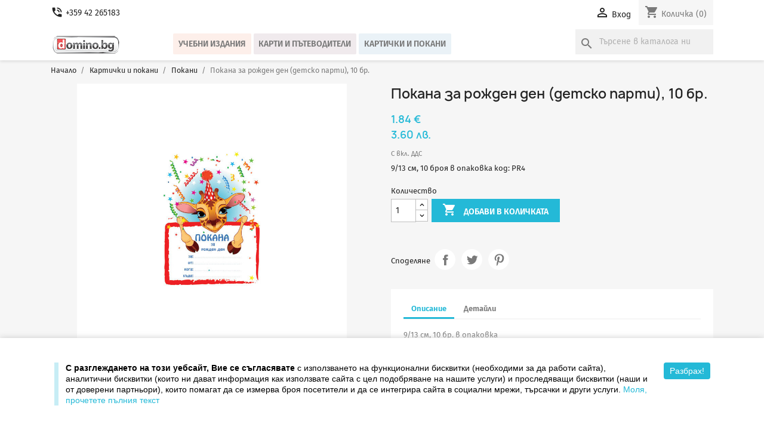

--- FILE ---
content_type: text/html; charset=utf-8
request_url: https://www.domino.bg/bg/pokani/303-pokana-za-rozhden-den-detsko-parti-10-br.html
body_size: 13098
content:
<!doctype html>
<html lang="bg-BG">

  <head>
    
      
  <meta charset="utf-8">


  <meta http-equiv="x-ua-compatible" content="ie=edge">



  <title>Покана за рожден ден (детско парти), 10 бр.</title>
  
    
  
  <meta name="description" content="9/13 см, 10 броя в опаковка
код: PR4">
  <meta name="keywords" content="">
        <link rel="canonical" href="https://www.domino.bg/bg/pokani/303-pokana-za-rozhden-den-detsko-parti-10-br.html">
    
          <link rel="alternate" href="https://www.domino.bg/en/pokani/303-pokana-za-rozhden-den-detsko-parti-10-br.html" hreflang="en-us">
          <link rel="alternate" href="https://www.domino.bg/bg/pokani/303-pokana-za-rozhden-den-detsko-parti-10-br.html" hreflang="bg-bg">
      
  
  
    <script type="application/ld+json">
  {
    "@context": "https://schema.org",
    "@type": "Organization",
    "name" : "Издателство ДОМИНО",
    "url" : "https://www.domino.bg/bg/",
          "logo": {
        "@type": "ImageObject",
        "url":"https://www.domino.bg/img/shopdominobg-logo-1603808558.jpg"
      }
      }
</script>

<script type="application/ld+json">
  {
    "@context": "https://schema.org",
    "@type": "WebPage",
    "isPartOf": {
      "@type": "WebSite",
      "url":  "https://www.domino.bg/bg/",
      "name": "Издателство ДОМИНО"
    },
    "name": "Покана за рожден ден (детско парти), 10 бр.",
    "url":  "https://www.domino.bg/bg/pokani/303-pokana-za-rozhden-den-detsko-parti-10-br.html"
  }
</script>


  <script type="application/ld+json">
    {
      "@context": "https://schema.org",
      "@type": "BreadcrumbList",
      "itemListElement": [
                  {
            "@type": "ListItem",
            "position": 1,
            "name": "Начало",
            "item": "https://www.domino.bg/bg/"
          },                  {
            "@type": "ListItem",
            "position": 2,
            "name": "Картички и покани",
            "item": "https://www.domino.bg/bg/26-kartichki-i-pokani"
          },                  {
            "@type": "ListItem",
            "position": 3,
            "name": "Покани",
            "item": "https://www.domino.bg/bg/28-pokani"
          },                  {
            "@type": "ListItem",
            "position": 4,
            "name": "Покана за рожден ден (детско парти), 10 бр.",
            "item": "https://www.domino.bg/bg/pokani/303-pokana-za-rozhden-den-detsko-parti-10-br.html"
          }              ]
    }
  </script>
  
  
  
      <script type="application/ld+json">
  {
    "@context": "https://schema.org/",
    "@type": "Product",
    "name": "Покана за рожден ден (детско парти), 10 бр.",
    "description": "9/13 см, 10 броя в опаковка код: PR4",
    "category": "Покани",
    "image" :"https://www.domino.bg/307-home_default/pokana-za-rozhden-den-detsko-parti-10-br.jpg",    "sku": "073800-PR04",
    "mpn": "073800-PR04"
        ,
    "brand": {
      "@type": "Brand",
      "name": "Домино"
    }
            ,
    "weight": {
        "@context": "https://schema.org",
        "@type": "QuantitativeValue",
        "value": "0.020000",
        "unitCode": "kg"
    }
        ,
    "offers": {
      "@type": "Offer",
      "priceCurrency": "EUR",
      "name": "Покана за рожден ден (детско парти), 10 бр.",
      "price": "1.84",
      "url": "https://www.domino.bg/bg/pokani/303-pokana-za-rozhden-den-detsko-parti-10-br.html",
      "priceValidUntil": "2026-02-05",
              "image": ["https://www.domino.bg/307-large_default/pokana-za-rozhden-den-detsko-parti-10-br.jpg"],
            "sku": "073800-PR04",
      "mpn": "073800-PR04",
                        "availability": "https://schema.org/PreOrder",
      "seller": {
        "@type": "Organization",
        "name": "Издателство ДОМИНО"
      }
    }
      }
</script>

  
  
    
  

  
    <meta property="og:title" content="Покана за рожден ден (детско парти), 10 бр." />
    <meta property="og:description" content="9/13 см, 10 броя в опаковка
код: PR4" />
    <meta property="og:url" content="https://www.domino.bg/bg/pokani/303-pokana-za-rozhden-den-detsko-parti-10-br.html" />
    <meta property="og:site_name" content="Издателство ДОМИНО" />
        



  <meta name="viewport" content="width=device-width, initial-scale=1">



  <link rel="icon" type="image/vnd.microsoft.icon" href="https://www.domino.bg/img/favicon.ico?1603808572">
  <link rel="shortcut icon" type="image/x-icon" href="https://www.domino.bg/img/favicon.ico?1603808572">



  <meta name="facebook-domain-verification" content="c6un4jhd0gbdczxhdftu7uz06dsmas" />



    <link rel="stylesheet" href="https://www.domino.bg/themes/classic_domino_v2/assets/cache/theme-8f3b0a696.css" type="text/css" media="all">




  

  <script type="text/javascript">
        var prestashop = {"cart":{"products":[],"totals":{"total":{"type":"total","label":"\u041e\u0431\u0449\u043e","amount":0,"value":"0.00\u00a0\u20ac"},"total_including_tax":{"type":"total","label":"\u041e\u0431\u0449\u043e (\u0441 \u0414\u0414\u0421)","amount":0,"value":"0.00\u00a0\u20ac"},"total_excluding_tax":{"type":"total","label":"\u041e\u0431\u0449\u043e (\u0431\u0435\u0437 \u0414\u0414\u0421)","amount":0,"value":"0.00\u00a0\u20ac"}},"subtotals":{"products":{"type":"products","label":"\u041c\u0435\u0436\u0434\u0438\u043d\u043d\u0430 \u0441\u0443\u043c\u0430","amount":0,"value":"0.00\u00a0\u20ac"},"discounts":null,"shipping":{"type":"shipping","label":"\u0414\u043e\u0441\u0442\u0430\u0432\u043a\u0430","amount":0,"value":""},"tax":null},"products_count":0,"summary_string":"0 \u0430\u0440\u0442\u0438\u043a\u0443\u043b\u0430","vouchers":{"allowed":1,"added":[]},"discounts":[],"minimalPurchase":0,"minimalPurchaseRequired":""},"currency":{"id":2,"name":"\u0415\u0432\u0440\u043e","iso_code":"EUR","iso_code_num":"978","sign":"\u20ac"},"customer":{"lastname":null,"firstname":null,"email":null,"birthday":null,"newsletter":null,"newsletter_date_add":null,"optin":null,"website":null,"company":null,"siret":null,"ape":null,"is_logged":false,"gender":{"type":null,"name":null},"addresses":[]},"language":{"name":"\u0431\u044a\u043b\u0433\u0430\u0440\u0441\u043a\u0438 (Bulgarian)","iso_code":"bg","locale":"bg-BG","language_code":"bg-bg","is_rtl":"0","date_format_lite":"d.m.Y","date_format_full":"d.m.Y H:i:s","id":2},"page":{"title":"","canonical":"https:\/\/www.domino.bg\/bg\/pokani\/303-pokana-za-rozhden-den-detsko-parti-10-br.html","meta":{"title":"\u041f\u043e\u043a\u0430\u043d\u0430 \u0437\u0430 \u0440\u043e\u0436\u0434\u0435\u043d \u0434\u0435\u043d (\u0434\u0435\u0442\u0441\u043a\u043e \u043f\u0430\u0440\u0442\u0438), 10 \u0431\u0440.","description":"9\/13 \u0441\u043c, 10 \u0431\u0440\u043e\u044f \u0432 \u043e\u043f\u0430\u043a\u043e\u0432\u043a\u0430\n\u043a\u043e\u0434: PR4","keywords":"","robots":"index"},"page_name":"product","body_classes":{"lang-bg":true,"lang-rtl":false,"country-BG":true,"currency-EUR":true,"layout-full-width":true,"page-product":true,"tax-display-enabled":true,"product-id-303":true,"product-\u041f\u043e\u043a\u0430\u043d\u0430 \u0437\u0430 \u0440\u043e\u0436\u0434\u0435\u043d \u0434\u0435\u043d (\u0434\u0435\u0442\u0441\u043a\u043e \u043f\u0430\u0440\u0442\u0438), 10 \u0431\u0440.":true,"product-id-category-28":true,"product-id-manufacturer-3":true,"product-id-supplier-0":true,"product-available-for-order":true},"admin_notifications":[]},"shop":{"name":"\u0418\u0437\u0434\u0430\u0442\u0435\u043b\u0441\u0442\u0432\u043e \u0414\u041e\u041c\u0418\u041d\u041e","logo":"https:\/\/www.domino.bg\/img\/shopdominobg-logo-1603808558.jpg","stores_icon":"https:\/\/www.domino.bg\/img\/logo_stores.png","favicon":"https:\/\/www.domino.bg\/img\/favicon.ico"},"urls":{"base_url":"https:\/\/www.domino.bg\/","current_url":"https:\/\/www.domino.bg\/bg\/pokani\/303-pokana-za-rozhden-den-detsko-parti-10-br.html","shop_domain_url":"https:\/\/www.domino.bg","img_ps_url":"https:\/\/www.domino.bg\/img\/","img_cat_url":"https:\/\/www.domino.bg\/img\/c\/","img_lang_url":"https:\/\/www.domino.bg\/img\/l\/","img_prod_url":"https:\/\/www.domino.bg\/img\/p\/","img_manu_url":"https:\/\/www.domino.bg\/img\/m\/","img_sup_url":"https:\/\/www.domino.bg\/img\/su\/","img_ship_url":"https:\/\/www.domino.bg\/img\/s\/","img_store_url":"https:\/\/www.domino.bg\/img\/st\/","img_col_url":"https:\/\/www.domino.bg\/img\/co\/","img_url":"https:\/\/www.domino.bg\/themes\/classic_domino_v2\/assets\/img\/","css_url":"https:\/\/www.domino.bg\/themes\/classic_domino_v2\/assets\/css\/","js_url":"https:\/\/www.domino.bg\/themes\/classic_domino_v2\/assets\/js\/","pic_url":"https:\/\/www.domino.bg\/upload\/","pages":{"address":"https:\/\/www.domino.bg\/bg\/\u0430\u0434\u0440\u0435\u0441","addresses":"https:\/\/www.domino.bg\/bg\/\u0430\u0434\u0440\u0435\u0441\u0438","authentication":"https:\/\/www.domino.bg\/bg\/\u0432\u0445\u043e\u0434","cart":"https:\/\/www.domino.bg\/bg\/\u043a\u043e\u043b\u0438\u0447\u043a\u0430","category":"https:\/\/www.domino.bg\/bg\/index.php?controller=category","cms":"https:\/\/www.domino.bg\/bg\/index.php?controller=cms","contact":"https:\/\/www.domino.bg\/bg\/\u0437\u0430-\u043a\u043e\u043d\u0442\u0430\u043a\u0442\u0438","discount":"https:\/\/www.domino.bg\/bg\/\u043e\u0442\u0441\u0442\u044a\u043f\u043a\u0430","guest_tracking":"https:\/\/www.domino.bg\/bg\/\u043f\u0440\u043e\u0441\u043b\u0435\u0434\u044f\u0432\u0430\u043d\u0435-\u043e\u0442-\u0433\u043e\u0441\u0442","history":"https:\/\/www.domino.bg\/bg\/\u0438\u0441\u0442\u043e\u0440\u0438\u044f-\u043d\u0430-\u043f\u043e\u0440\u044a\u0447\u043a\u0438\u0442\u0435","identity":"https:\/\/www.domino.bg\/bg\/\u0438\u0434\u0435\u043d\u0442\u0438\u0447\u043d\u043e\u0441\u0442","index":"https:\/\/www.domino.bg\/bg\/","my_account":"https:\/\/www.domino.bg\/bg\/\u043c\u043e\u044f\u0442-\u043f\u0440\u043e\u0444\u0438\u043b","order_confirmation":"https:\/\/www.domino.bg\/bg\/\u043f\u043e\u0442\u0432\u044a\u0440\u0436\u0434\u0435\u043d\u0438\u0435-\u043d\u0430-\u043f\u043e\u0440\u044a\u0447\u043a\u0430\u0442\u0430","order_detail":"https:\/\/www.domino.bg\/bg\/index.php?controller=order-detail","order_follow":"https:\/\/www.domino.bg\/bg\/\u043f\u0440\u043e\u0441\u043b\u0435\u0434\u044f\u0432\u0430\u043d\u0435-\u043d\u0430-\u043f\u043e\u0440\u044a\u0447\u043a\u0430","order":"https:\/\/www.domino.bg\/bg\/\u043f\u043e\u0440\u044a\u0447\u043a\u0430","order_return":"https:\/\/www.domino.bg\/bg\/index.php?controller=order-return","order_slip":"https:\/\/www.domino.bg\/bg\/\u043a\u0440\u0435\u0434\u0438\u0442\u043d\u043e-\u0438\u0437\u0432\u0435\u0441\u0442\u0438\u0435","pagenotfound":"https:\/\/www.domino.bg\/bg\/\u0441\u0442\u0440\u0430\u043d\u0438\u0446\u0430\u0442\u0430-\u043d\u0435-\u0435-\u043d\u0430\u043c\u0435\u0440\u0435\u043d\u0430","password":"https:\/\/www.domino.bg\/bg\/\u0432\u044a\u0437\u0441\u0442\u0430\u043d\u043e\u0432\u044f\u0432\u0430\u043d\u0435-\u043d\u0430-\u043f\u0430\u0440\u043e\u043b\u0430","pdf_invoice":"https:\/\/www.domino.bg\/bg\/index.php?controller=pdf-invoice","pdf_order_return":"https:\/\/www.domino.bg\/bg\/index.php?controller=pdf-order-return","pdf_order_slip":"https:\/\/www.domino.bg\/bg\/index.php?controller=pdf-order-slip","prices_drop":"https:\/\/www.domino.bg\/bg\/\u043d\u0430\u043c\u0430\u043b\u0435\u043d\u0438","product":"https:\/\/www.domino.bg\/bg\/index.php?controller=product","search":"https:\/\/www.domino.bg\/bg\/\u0442\u044a\u0440\u0441\u0435\u043d\u0435","sitemap":"https:\/\/www.domino.bg\/bg\/\u043a\u0430\u0440\u0442\u0430 \u043d\u0430 \u0441\u0430\u0439\u0442\u0430","stores":"https:\/\/www.domino.bg\/bg\/\u043e\u0444\u0438\u0441\u0438","supplier":"https:\/\/www.domino.bg\/bg\/\u0441\u043d\u0430\u0431\u0434\u0438\u0442\u0435\u043b","register":"https:\/\/www.domino.bg\/bg\/\u0432\u0445\u043e\u0434?create_account=1","order_login":"https:\/\/www.domino.bg\/bg\/\u043f\u043e\u0440\u044a\u0447\u043a\u0430?login=1"},"alternative_langs":{"en-us":"https:\/\/www.domino.bg\/en\/pokani\/303-pokana-za-rozhden-den-detsko-parti-10-br.html","bg-bg":"https:\/\/www.domino.bg\/bg\/pokani\/303-pokana-za-rozhden-den-detsko-parti-10-br.html"},"theme_assets":"\/themes\/classic_domino_v2\/assets\/","actions":{"logout":"https:\/\/www.domino.bg\/bg\/?mylogout="},"no_picture_image":{"bySize":{"small_default":{"url":"https:\/\/www.domino.bg\/img\/p\/bg-default-small_default.jpg","width":98,"height":98},"cart_default":{"url":"https:\/\/www.domino.bg\/img\/p\/bg-default-cart_default.jpg","width":125,"height":125},"home_default":{"url":"https:\/\/www.domino.bg\/img\/p\/bg-default-home_default.jpg","width":250,"height":250},"home4_default":{"url":"https:\/\/www.domino.bg\/img\/p\/bg-default-home4_default.jpg","width":270,"height":290},"medium_default":{"url":"https:\/\/www.domino.bg\/img\/p\/bg-default-medium_default.jpg","width":425,"height":425},"hotdeal_default":{"url":"https:\/\/www.domino.bg\/img\/p\/bg-default-hotdeal_default.jpg","width":460,"height":494},"large_default":{"url":"https:\/\/www.domino.bg\/img\/p\/bg-default-large_default.jpg","width":800,"height":800}},"small":{"url":"https:\/\/www.domino.bg\/img\/p\/bg-default-small_default.jpg","width":98,"height":98},"medium":{"url":"https:\/\/www.domino.bg\/img\/p\/bg-default-home4_default.jpg","width":270,"height":290},"large":{"url":"https:\/\/www.domino.bg\/img\/p\/bg-default-large_default.jpg","width":800,"height":800},"legend":""}},"configuration":{"display_taxes_label":true,"display_prices_tax_incl":true,"is_catalog":false,"show_prices":true,"opt_in":{"partner":false},"quantity_discount":{"type":"discount","label":"\u041e\u0442\u0441\u0442\u044a\u043f\u043a\u0430"},"voucher_enabled":1,"return_enabled":1},"field_required":[],"breadcrumb":{"links":[{"title":"\u041d\u0430\u0447\u0430\u043b\u043e","url":"https:\/\/www.domino.bg\/bg\/"},{"title":"\u041a\u0430\u0440\u0442\u0438\u0447\u043a\u0438 \u0438 \u043f\u043e\u043a\u0430\u043d\u0438","url":"https:\/\/www.domino.bg\/bg\/26-kartichki-i-pokani"},{"title":"\u041f\u043e\u043a\u0430\u043d\u0438","url":"https:\/\/www.domino.bg\/bg\/28-pokani"},{"title":"\u041f\u043e\u043a\u0430\u043d\u0430 \u0437\u0430 \u0440\u043e\u0436\u0434\u0435\u043d \u0434\u0435\u043d (\u0434\u0435\u0442\u0441\u043a\u043e \u043f\u0430\u0440\u0442\u0438), 10 \u0431\u0440.","url":"https:\/\/www.domino.bg\/bg\/pokani\/303-pokana-za-rozhden-den-detsko-parti-10-br.html"}],"count":4},"link":{"protocol_link":"https:\/\/","protocol_content":"https:\/\/"},"time":1769023429,"static_token":"4d6bfc1551282222d770ceb1097bdfce","token":"ce37fe7509ac38c0128a575ebafbc7d0","debug":false};
        var prestashopFacebookAjaxController = "https:\/\/www.domino.bg\/bg\/module\/ps_facebook\/Ajax";
        var psr_icon_color = false;
      </script>



  <script async src="https://www.googletagmanager.com/gtag/js?id=G-N6RN54LX20"></script>
<script>
  window.dataLayer = window.dataLayer || [];
  function gtag(){dataLayer.push(arguments);}
  gtag('js', new Date());
  gtag(
    'config',
    'G-N6RN54LX20',
    {
      'debug_mode':false
      , 'anonymize_ip': true                }
  );
</script>

<!-- Facebook Pixel Code -->

<script>
    !function(f,b,e,v,n,t,s)
    {if(f.fbq)return;n=f.fbq=function(){n.callMethod? n.callMethod.apply(n,arguments):n.queue.push(arguments)};
    if(!f._fbq)f._fbq=n;n.push=n;n.loaded=!0;n.version='2.0';n.agent='plprestashop-download'; // n.agent to keep because of partnership
    n.queue=[];t=b.createElement(e);t.async=!0;
    t.src=v;s=b.getElementsByTagName(e)[0];
    s.parentNode.insertBefore(t,s)}(window, document,'script', 'https://connect.facebook.net/en_US/fbevents.js');

    // Allow third-party modules to disable Pixel
    fbq('consent', !!window.doNotConsentToPixel ? 'revoke' : 'grant');

            fbq('init', '1337557133842801', {"ct":null,"country":null,"zp":null,"ph":null,"gender":null,"fn":null,"ln":null,"em":null,"bd":null,"st":null});
        
    fbq('track', 'PageView');
</script>

<noscript>
    <img height="1" width="1" style="display:none" src="https://www.facebook.com/tr?id=1337557133842801&ev=PageView&noscript=1"/>
</noscript>

<!-- End Facebook Pixel Code -->

<!-- Set Facebook Pixel Product Export -->
        <meta property="og:type" content="product">
      <meta property="og:url" content="https://www.domino.bg/bg/pokani/303-pokana-za-rozhden-den-detsko-parti-10-br.html">
      <meta property="og:title" content="Покана за рожден ден (детско парти), 10 бр.">
      <meta property="og:site_name" content="Издателство ДОМИНО">
      <meta property="og:description" content="9/13 см, 10 броя в опаковка
код: PR4">
      <meta property="og:image" content="https://www.domino.bg/307-large_default/pokana-za-rozhden-den-detsko-parti-10-br.jpg">
                <meta property="product:pretax_price:amount" content="1.533333">
          <meta property="product:pretax_price:currency" content="EUR">
          <meta property="product:price:amount" content="1.84">
          <meta property="product:price:currency" content="EUR">
                      <meta property="product:weight:value" content="0.020000">
          <meta property="product:weight:units" content="kg">
                    <meta property="product:brand" content="Домино">
            <meta property="product:availability" content="in stock">
      <meta property="product:condition" content="new">
      <meta property="product:retailer_item_id" content="303-0">
      <meta property="product:item_group_id" content="303">
      <meta property="product:category" content=""/>
  <!-- END OF Set Facebook Pixel Product Export -->
    
        <script>
            fbq(
                'track',
                'ViewContent',
                {"currency":"eur","content_ids":["303-0"],"contents":[{"id":"303-0","title":"Pokana za rozhden den (detsko parti), 10 br.","category":"\u041f\u0440\u043e\u0434\u0443\u043a\u0442\u0438 > \u041a\u0430\u0440\u0442\u0438\u0447\u043a\u0438 \u0438 \u043f\u043e\u043a\u0430\u043d\u0438 > \u041f\u043e\u043a\u0430\u043d\u0438","item_price":1.533333,"brand":"\u0414\u043e\u043c\u0438\u043d\u043e"}],"content_type":"product","value":1.533333},
                {"eventID":"ViewContent_1769023429_697127c531d566.50701493"}
            );
        </script>
    



    
  <meta property="og:type" content="product">
      <meta property="og:image" content="https://www.domino.bg/307-large_default/pokana-za-rozhden-den-detsko-parti-10-br.jpg">
  
      <meta property="product:pretax_price:amount" content="1.533333">
    <meta property="product:pretax_price:currency" content="EUR">
    <meta property="product:price:amount" content="1.84">
    <meta property="product:price:currency" content="EUR">
      <meta property="product:weight:value" content="0.020000">
  <meta property="product:weight:units" content="kg">
  
  </head>

  <body id="product" class="lang-bg country-bg currency-eur layout-full-width page-product tax-display-enabled product-id-303 product-Pokana-za-rozhden-den-detsko-parti-10-br- product-id-category-28 product-id-manufacturer-3 product-id-supplier-0 product-available-for-order">

    
      
    

    <main>
      
              

      <header id="header">
        
          
  <div class="header-banner">
    
  </div>



  <nav class="header-nav">
    <div class="container">
      <div class="row">
        <div class="hidden-sm-down">
          <div class="col-md-5 col-xs-12">
            <div id="_desktop_contact_link">
	          	  <div class="contact-link">
	    <a href="tel:+359 42 265183">
		  <i class="material-icons phone_in_talk" aria-hidden="true">phone_in_talk</i>
		  <span>+359 42 265183</span>
	    </a>
	  </div>
	</div>

          </div>
          <div class="col-md-7 right-nav">
              <div id="_desktop_user_info">
  <div class="user-info">
          <a
        href="https://www.domino.bg/bg/моят-профил"
        title="Влезте във вашият профил"
        rel="nofollow"
      >
        <i class="material-icons">&#xE7FF;</i>
        <span class="hidden-sm-down">Вход</span>
      </a>
      </div>
</div>
<div id="_desktop_cart">
  <div class="blockcart cart-preview inactive" data-refresh-url="//www.domino.bg/bg/module/ps_shoppingcart/ajax">
    <div class="header">
              <i class="material-icons shopping-cart" aria-hidden="true">shopping_cart</i>
        <span class="hidden-sm-down">Количка</span>
        <span class="cart-products-count">(0)</span>
          </div>
  </div>
</div>

          </div>
        </div>
        <div class="hidden-md-up text-sm-center mobile">
          <div class="float-xs-left" id="menu-icon">
            <i class="material-icons d-inline">&#xE5D2;</i>
          </div>
		  
		  <div class="float-xs-right" id="_mobile_cart"></div>
          <div class="float-xs-right" id="_mobile_user_info"></div>
		  <div class="float-xs-right" id="_mobile_contact_link"></div>
		 
		   
          <div class="top-logo" id="_mobile_logo"></div>
           <div class="" id="_mobile_search_widget"></div>
			
  			
		</div>
      </div>
    </div>
  </nav>



  <div class="header-top">
    <div class="container">
       <div class="row">
        <div class="col-md-2 hidden-sm-down" id="_desktop_logo">
                                    
  <a href="https://www.domino.bg/bg/">
    <img
      class="logo img-fluid"
      src="https://www.domino.bg/img/shopdominobg-logo-1603808558.jpg"
      alt="Издателство ДОМИНО"
      width="118"
      height="32">
  </a>

                              </div>
        <div class="header-top-right col-md-10 col-sm-12 position-static">
          

<div class="menu js-top-menu position-static hidden-sm-down" id="_desktop_top_menu">
    
          <ul class="top-menu" id="top-menu" data-depth="0">
                    <li class="category" id="category-20">
                          <a
                class="dropdown-item"
                href="https://www.domino.bg/bg/20-uchebni-izdaniya" data-depth="0"
                              >
                                                                      <span class="float-xs-right hidden-md-up">
                    <span data-target="#top_sub_menu_52604" data-toggle="collapse" class="navbar-toggler collapse-icons">
                      <i class="material-icons add">&#xE313;</i>
                      <i class="material-icons remove">&#xE316;</i>
                    </span>
                  </span>
                                Учебни издания
              </a>
                            <div  class="popover sub-menu js-sub-menu collapse" id="top_sub_menu_52604">
                
          <ul class="top-menu"  data-depth="1">
                    <li class="category" id="category-21">
                          <a
                class="dropdown-item dropdown-submenu"
                href="https://www.domino.bg/bg/21-uchebnici" data-depth="1"
                              >
                                Учебници
              </a>
                          </li>
                    <li class="category" id="category-36">
                          <a
                class="dropdown-item dropdown-submenu"
                href="https://www.domino.bg/bg/36-uchebni-tetradki" data-depth="1"
                              >
                                Учебни тетрадки
              </a>
                          </li>
                    <li class="category" id="category-22">
                          <a
                class="dropdown-item dropdown-submenu"
                href="https://www.domino.bg/bg/22-stenni-karti" data-depth="1"
                              >
                                Стенни карти
              </a>
                          </li>
                    <li class="category" id="category-23">
                          <a
                class="dropdown-item dropdown-submenu"
                href="https://www.domino.bg/bg/23-stenni-tabla-i-portreti" data-depth="1"
                              >
                                Стенни табла и портрети
              </a>
                          </li>
                    <li class="category" id="category-24">
                          <a
                class="dropdown-item dropdown-submenu"
                href="https://www.domino.bg/bg/24-atlasi-i-konturni-karti" data-depth="1"
                              >
                                Атласи и контурни карти
              </a>
                          </li>
                    <li class="category" id="category-25">
                          <a
                class="dropdown-item dropdown-submenu"
                href="https://www.domino.bg/bg/25-uchebni-pomagala" data-depth="1"
                              >
                                Учебни помагала
              </a>
                          </li>
              </ul>
    
              </div>
                          </li>
                    <li class="category" id="category-16">
                          <a
                class="dropdown-item"
                href="https://www.domino.bg/bg/16-karti-i-patevoditeli" data-depth="0"
                              >
                                                                      <span class="float-xs-right hidden-md-up">
                    <span data-target="#top_sub_menu_2982" data-toggle="collapse" class="navbar-toggler collapse-icons">
                      <i class="material-icons add">&#xE313;</i>
                      <i class="material-icons remove">&#xE316;</i>
                    </span>
                  </span>
                                Карти и пътеводители
              </a>
                            <div  class="popover sub-menu js-sub-menu collapse" id="top_sub_menu_2982">
                
          <ul class="top-menu"  data-depth="1">
                    <li class="category" id="category-17">
                          <a
                class="dropdown-item dropdown-submenu"
                href="https://www.domino.bg/bg/17-karti" data-depth="1"
                              >
                                Карти
              </a>
                          </li>
                    <li class="category" id="category-18">
                          <a
                class="dropdown-item dropdown-submenu"
                href="https://www.domino.bg/bg/18-atlasi" data-depth="1"
                              >
                                Атласи
              </a>
                          </li>
                    <li class="category" id="category-19">
                          <a
                class="dropdown-item dropdown-submenu"
                href="https://www.domino.bg/bg/19-patevoditeli" data-depth="1"
                              >
                                Пътеводители
              </a>
                          </li>
              </ul>
    
              </div>
                          </li>
                    <li class="category" id="category-26">
                          <a
                class="dropdown-item"
                href="https://www.domino.bg/bg/26-kartichki-i-pokani" data-depth="0"
                              >
                                                                      <span class="float-xs-right hidden-md-up">
                    <span data-target="#top_sub_menu_17071" data-toggle="collapse" class="navbar-toggler collapse-icons">
                      <i class="material-icons add">&#xE313;</i>
                      <i class="material-icons remove">&#xE316;</i>
                    </span>
                  </span>
                                Картички и покани
              </a>
                            <div  class="popover sub-menu js-sub-menu collapse" id="top_sub_menu_17071">
                
          <ul class="top-menu"  data-depth="1">
                    <li class="category" id="category-27">
                          <a
                class="dropdown-item dropdown-submenu"
                href="https://www.domino.bg/bg/27-kartichki" data-depth="1"
                              >
                                Картички
              </a>
                          </li>
                    <li class="category" id="category-28">
                          <a
                class="dropdown-item dropdown-submenu"
                href="https://www.domino.bg/bg/28-pokani" data-depth="1"
                              >
                                Покани
              </a>
                          </li>
              </ul>
    
              </div>
                          </li>
              </ul>
    
    <div class="clearfix"></div>
</div>
<div id="_desktop_search_widget" class="search-widgets" data-search-controller-url="//www.domino.bg/bg/търсене">
  <form method="get" action="//www.domino.bg/bg/търсене">
    <input type="hidden" name="controller" value="search">
    <i class="material-icons search" aria-hidden="true">search</i>
    <input type="text" name="s" value="" placeholder="Търсене в каталога ни" aria-label="Търсене">
    <i class="material-icons clear" aria-hidden="true">clear</i>
  </form>
</div>

        </div>
      </div>
      <div id="mobile_top_menu_wrapper" class="row hidden-md-up" style="display:none;">
        <div class="js-top-menu mobile" id="_mobile_top_menu"></div>
        <div class="js-top-menu-bottom">
          <div id="_mobile_currency_selector"></div>
          <div id="_mobile_language_selector"></div>
          <div id="_mobile_contact_link"></div>
        </div>
      </div>
    </div>
  </div>
  

        
      </header>

      <section id="wrapper">
        
          
<aside id="notifications">
  <div class="container">
    
    
    
      </div>
</aside>
        

        
        <div class="container">
          
            <nav data-depth="4" class="breadcrumb hidden-sm-down">
  <ol>
    
              
          <li>
                          <a href="https://www.domino.bg/bg/"><span>Начало</span></a>
                      </li>
        
              
          <li>
                          <a href="https://www.domino.bg/bg/26-kartichki-i-pokani"><span>Картички и покани</span></a>
                      </li>
        
              
          <li>
                          <a href="https://www.domino.bg/bg/28-pokani"><span>Покани</span></a>
                      </li>
        
              
          <li>
                          <span>Покана за рожден ден (детско парти), 10 бр.</span>
                      </li>
        
          
  </ol>
</nav>
          

          

          
  <div id="content-wrapper" class="js-content-wrapper">
    
    

  <section id="main">
    <meta content="https://www.domino.bg/bg/pokani/303-pokana-za-rozhden-den-detsko-parti-10-br.html">

    <div class="row product-container js-product-container">
      <div class="col-md-6">
        
          <section class="page-content" id="content">
            
              
    <ul class="product-flags">
        								            </ul>


              
                <div class="images-container js-images-container">
  
    <div class="product-cover">
              <img
          class="js-qv-product-cover img-fluid"
          src="https://www.domino.bg/307-large_default/pokana-za-rozhden-den-detsko-parti-10-br.jpg"
                      alt="Покана за рожден ден (детско парти), 10 бр."
                    loading="lazy"
          width="800"
          height="800"
        >
        <div class="layer hidden-sm-down" data-toggle="modal" data-target="#product-modal">
          <i class="material-icons zoom-in">search</i>
        </div>
          </div>
  

  
    <div class="js-qv-mask mask">
      <ul class="product-images js-qv-product-images">
                  <li class="thumb-container js-thumb-container">
            <img
              class="thumb js-thumb  selected js-thumb-selected "
              data-image-medium-src="https://www.domino.bg/307-medium_default/pokana-za-rozhden-den-detsko-parti-10-br.jpg"
              data-image-large-src="https://www.domino.bg/307-large_default/pokana-za-rozhden-den-detsko-parti-10-br.jpg"
              src="https://www.domino.bg/307-small_default/pokana-za-rozhden-den-detsko-parti-10-br.jpg"
                              alt="Покана за рожден ден (детско парти), 10 бр."
                            loading="lazy"
              width="98"
              height="98"
            >
          </li>
              </ul>
    </div>
  

</div>
              
              <div class="scroll-box-arrows">
                <i class="material-icons left">&#xE314;</i>
                <i class="material-icons right">&#xE315;</i>
              </div>

            
          </section>
        
        </div>
        <div class="col-md-6">
          
            
              <h1 class="h1">Покана за рожден ден (детско парти), 10 бр.</h1>
            
          
          
              <div class="product-prices js-product-prices">
    
          

    
      <div
        class="product-price h5 ">

        <div class="current-price">
          <span class='current-price-value' content="1.84">
                                      1.84 €
                      </span>

                  </div>
		<div class="current-price-dual">
			<span class="dual-price">3.60 лв.</span>
		</div>

        
                  
      </div>
    

    
          

    
          

    
          

    

    <div class="tax-shipping-delivery-label">
              С вкл. ДДС
            
      
                                          </div>
  </div>
          

          <div class="product-information">
            
              <div id="product-description-short-303" class="product-description">9/13 см, 10 броя в опаковка
код: PR4</div>
            

            
            <div class="product-actions js-product-actions">
              
                <form action="https://www.domino.bg/bg/количка" method="post" id="add-to-cart-or-refresh">
                  <input type="hidden" name="token" value="4d6bfc1551282222d770ceb1097bdfce">
                  <input type="hidden" name="id_product" value="303" id="product_page_product_id">
                  <input type="hidden" name="id_customization" value="0" id="product_customization_id" class="js-product-customization-id">

                  
                    <div class="product-variants js-product-variants">
  </div>
                  

                  
                                      

                  
                    <section class="product-discounts js-product-discounts">
  </section>
                  

                					
						<div class="product-add-to-cart js-product-add-to-cart">
      <span class="control-label">Количество</span>

    
      <div class="product-quantity clearfix">
        <div class="qty">
          <input
            type="number"
            name="qty"
            id="quantity_wanted"
            inputmode="numeric"
            pattern="[0-9]*"
                          value="1"
              min="1"
                        class="input-group"
            aria-label="Количество"
          >
        </div>

        <div class="add">
          <button
            class="btn btn-primary add-to-cart"
            data-button-action="add-to-cart"
            type="submit"
                      >
            <i class="material-icons shopping-cart">&#xE547;</i>
            Добави в количката
          </button>
        </div>

        
      </div>
    

    
      <span id="product-availability" class="js-product-availability">
              </span>
    

    
      <p class="product-minimal-quantity js-product-minimal-quantity">
              </p>
    
  </div>
					
				
                 
								  
									  
				  
				   
                    <div class="product-additional-info js-product-additional-info">
  

      <div class="social-sharing">
      <span>Споделяне</span>
      <ul>
                  <li class="facebook icon-gray"><a href="https://www.facebook.com/sharer.php?u=https%3A%2F%2Fwww.domino.bg%2Fbg%2Fpokani%2F303-pokana-za-rozhden-den-detsko-parti-10-br.html" class="text-hide" title="Споделяне" target="_blank" rel="noopener noreferrer">Споделяне</a></li>
                  <li class="twitter icon-gray"><a href="https://twitter.com/intent/tweet?text=%D0%9F%D0%BE%D0%BA%D0%B0%D0%BD%D0%B0+%D0%B7%D0%B0+%D1%80%D0%BE%D0%B6%D0%B4%D0%B5%D0%BD+%D0%B4%D0%B5%D0%BD+%28%D0%B4%D0%B5%D1%82%D1%81%D0%BA%D0%BE+%D0%BF%D0%B0%D1%80%D1%82%D0%B8%29%2C+10+%D0%B1%D1%80. https%3A%2F%2Fwww.domino.bg%2Fbg%2Fpokani%2F303-pokana-za-rozhden-den-detsko-parti-10-br.html" class="text-hide" title="Tweet" target="_blank" rel="noopener noreferrer">Tweet</a></li>
                  <li class="pinterest icon-gray"><a href="https://www.pinterest.com/pin/create/button/?url=https%3A%2F%2Fwww.domino.bg%2Fbg%2Fpokani%2F303-pokana-za-rozhden-den-detsko-parti-10-br.html/&amp;media=https%3A%2F%2Fwww.domino.bg%2F307%2Fpokana-za-rozhden-den-detsko-parti-10-br.jpg&amp;description=%D0%9F%D0%BE%D0%BA%D0%B0%D0%BD%D0%B0+%D0%B7%D0%B0+%D1%80%D0%BE%D0%B6%D0%B4%D0%B5%D0%BD+%D0%B4%D0%B5%D0%BD+%28%D0%B4%D0%B5%D1%82%D1%81%D0%BA%D0%BE+%D0%BF%D0%B0%D1%80%D1%82%D0%B8%29%2C+10+%D0%B1%D1%80." class="text-hide" title="Pinterest" target="_blank" rel="noopener noreferrer">Pinterest</a></li>
              </ul>
    </div>
  

</div>
                  

                                    
                </form>
              

            </div>

            
              
            

            
              <div class="tabs">
                <ul class="nav nav-tabs" role="tablist">
                                      <li class="nav-item">
                       <a
                         class="nav-link active js-product-nav-active"
                         data-toggle="tab"
                         href="#description"
                         role="tab"
                         aria-controls="description"
                          aria-selected="true">Описание</a>
                    </li>
                                    <li class="nav-item">
                    <a
                      class="nav-link"
                      data-toggle="tab"
                      href="#product-details"
                      role="tab"
                      aria-controls="product-details"
                      >Детайли</a>
                  </li>
                                                    </ul>

                <div class="tab-content" id="tab-content">
                 <div class="tab-pane fade in active js-product-tab-active" id="description" role="tabpanel">
                   
                     <div class="product-description"><p>9/13 см, 10 бр. в опаковка</p>
<p> </p>
<p>код: PR4</p></div>
                   
                 </div>

                 
                   <div class="js-product-details tab-pane fade"
     id="product-details"
     data-product="{&quot;id_shop_default&quot;:&quot;1&quot;,&quot;id_manufacturer&quot;:&quot;3&quot;,&quot;id_supplier&quot;:&quot;0&quot;,&quot;reference&quot;:&quot;073800-PR04&quot;,&quot;is_virtual&quot;:&quot;0&quot;,&quot;delivery_in_stock&quot;:&quot;&quot;,&quot;delivery_out_stock&quot;:&quot;&quot;,&quot;id_category_default&quot;:&quot;28&quot;,&quot;on_sale&quot;:&quot;0&quot;,&quot;online_only&quot;:&quot;0&quot;,&quot;ecotax&quot;:0,&quot;minimal_quantity&quot;:&quot;1&quot;,&quot;low_stock_threshold&quot;:null,&quot;low_stock_alert&quot;:&quot;0&quot;,&quot;price&quot;:&quot;1.84\u00a0\u20ac&quot;,&quot;unity&quot;:&quot;&quot;,&quot;unit_price_ratio&quot;:&quot;0.000000&quot;,&quot;additional_shipping_cost&quot;:&quot;0.000000&quot;,&quot;customizable&quot;:&quot;0&quot;,&quot;text_fields&quot;:&quot;0&quot;,&quot;uploadable_files&quot;:&quot;0&quot;,&quot;redirect_type&quot;:&quot;&quot;,&quot;id_type_redirected&quot;:&quot;0&quot;,&quot;available_for_order&quot;:&quot;1&quot;,&quot;available_date&quot;:&quot;0000-00-00&quot;,&quot;show_condition&quot;:&quot;0&quot;,&quot;condition&quot;:&quot;new&quot;,&quot;show_price&quot;:&quot;1&quot;,&quot;indexed&quot;:&quot;1&quot;,&quot;visibility&quot;:&quot;both&quot;,&quot;cache_default_attribute&quot;:&quot;0&quot;,&quot;advanced_stock_management&quot;:&quot;0&quot;,&quot;date_add&quot;:&quot;2020-11-17 14:40:07&quot;,&quot;date_upd&quot;:&quot;2020-11-17 14:40:07&quot;,&quot;pack_stock_type&quot;:&quot;3&quot;,&quot;meta_description&quot;:&quot;&quot;,&quot;meta_keywords&quot;:&quot;&quot;,&quot;meta_title&quot;:&quot;&quot;,&quot;link_rewrite&quot;:&quot;pokana-za-rozhden-den-detsko-parti-10-br&quot;,&quot;name&quot;:&quot;\u041f\u043e\u043a\u0430\u043d\u0430 \u0437\u0430 \u0440\u043e\u0436\u0434\u0435\u043d \u0434\u0435\u043d (\u0434\u0435\u0442\u0441\u043a\u043e \u043f\u0430\u0440\u0442\u0438), 10 \u0431\u0440.&quot;,&quot;description&quot;:&quot;&lt;p&gt;9\/13 \u0441\u043c, 10 \u0431\u0440. \u0432 \u043e\u043f\u0430\u043a\u043e\u0432\u043a\u0430&lt;\/p&gt;\n&lt;p&gt;\u00a0&lt;\/p&gt;\n&lt;p&gt;\u043a\u043e\u0434: PR4&lt;\/p&gt;&quot;,&quot;description_short&quot;:&quot;9\/13 \u0441\u043c, 10 \u0431\u0440\u043e\u044f \u0432 \u043e\u043f\u0430\u043a\u043e\u0432\u043a\u0430\n\u043a\u043e\u0434: PR4&quot;,&quot;available_now&quot;:&quot;&quot;,&quot;available_later&quot;:&quot;&quot;,&quot;id&quot;:303,&quot;id_product&quot;:303,&quot;out_of_stock&quot;:0,&quot;new&quot;:0,&quot;id_product_attribute&quot;:&quot;0&quot;,&quot;quantity_wanted&quot;:1,&quot;extraContent&quot;:[],&quot;allow_oosp&quot;:true,&quot;category&quot;:&quot;pokani&quot;,&quot;category_name&quot;:&quot;\u041f\u043e\u043a\u0430\u043d\u0438&quot;,&quot;link&quot;:&quot;https:\/\/www.domino.bg\/bg\/pokani\/303-pokana-za-rozhden-den-detsko-parti-10-br.html&quot;,&quot;attribute_price&quot;:0,&quot;price_tax_exc&quot;:1.533333,&quot;price_without_reduction&quot;:1.84,&quot;reduction&quot;:0,&quot;specific_prices&quot;:[],&quot;quantity&quot;:-1,&quot;quantity_all_versions&quot;:-1,&quot;id_image&quot;:&quot;bg-default&quot;,&quot;features&quot;:[{&quot;name&quot;:&quot;\u0422\u0435\u043c\u0430&quot;,&quot;value&quot;:&quot;\u0420\u043e\u0436\u0434\u0435\u043d \u0434\u0435\u043d&quot;,&quot;id_feature&quot;:&quot;8&quot;,&quot;position&quot;:&quot;6&quot;}],&quot;attachments&quot;:[],&quot;virtual&quot;:0,&quot;pack&quot;:0,&quot;packItems&quot;:[],&quot;nopackprice&quot;:0,&quot;customization_required&quot;:false,&quot;rate&quot;:20,&quot;tax_name&quot;:&quot;\u0414\u0414\u0421 BG 20%&quot;,&quot;ecotax_rate&quot;:0,&quot;unit_price&quot;:&quot;&quot;,&quot;customizations&quot;:{&quot;fields&quot;:[]},&quot;id_customization&quot;:0,&quot;is_customizable&quot;:false,&quot;show_quantities&quot;:false,&quot;quantity_label&quot;:&quot;\u0410\u0440\u0442\u0438\u043a\u0443\u043b&quot;,&quot;quantity_discounts&quot;:[],&quot;customer_group_discount&quot;:0,&quot;images&quot;:[{&quot;bySize&quot;:{&quot;small_default&quot;:{&quot;url&quot;:&quot;https:\/\/www.domino.bg\/307-small_default\/pokana-za-rozhden-den-detsko-parti-10-br.jpg&quot;,&quot;width&quot;:98,&quot;height&quot;:98},&quot;cart_default&quot;:{&quot;url&quot;:&quot;https:\/\/www.domino.bg\/307-cart_default\/pokana-za-rozhden-den-detsko-parti-10-br.jpg&quot;,&quot;width&quot;:125,&quot;height&quot;:125},&quot;home_default&quot;:{&quot;url&quot;:&quot;https:\/\/www.domino.bg\/307-home_default\/pokana-za-rozhden-den-detsko-parti-10-br.jpg&quot;,&quot;width&quot;:250,&quot;height&quot;:250},&quot;home4_default&quot;:{&quot;url&quot;:&quot;https:\/\/www.domino.bg\/307-home4_default\/pokana-za-rozhden-den-detsko-parti-10-br.jpg&quot;,&quot;width&quot;:270,&quot;height&quot;:290},&quot;medium_default&quot;:{&quot;url&quot;:&quot;https:\/\/www.domino.bg\/307-medium_default\/pokana-za-rozhden-den-detsko-parti-10-br.jpg&quot;,&quot;width&quot;:425,&quot;height&quot;:425},&quot;hotdeal_default&quot;:{&quot;url&quot;:&quot;https:\/\/www.domino.bg\/307-hotdeal_default\/pokana-za-rozhden-den-detsko-parti-10-br.jpg&quot;,&quot;width&quot;:460,&quot;height&quot;:494},&quot;large_default&quot;:{&quot;url&quot;:&quot;https:\/\/www.domino.bg\/307-large_default\/pokana-za-rozhden-den-detsko-parti-10-br.jpg&quot;,&quot;width&quot;:800,&quot;height&quot;:800}},&quot;small&quot;:{&quot;url&quot;:&quot;https:\/\/www.domino.bg\/307-small_default\/pokana-za-rozhden-den-detsko-parti-10-br.jpg&quot;,&quot;width&quot;:98,&quot;height&quot;:98},&quot;medium&quot;:{&quot;url&quot;:&quot;https:\/\/www.domino.bg\/307-home4_default\/pokana-za-rozhden-den-detsko-parti-10-br.jpg&quot;,&quot;width&quot;:270,&quot;height&quot;:290},&quot;large&quot;:{&quot;url&quot;:&quot;https:\/\/www.domino.bg\/307-large_default\/pokana-za-rozhden-den-detsko-parti-10-br.jpg&quot;,&quot;width&quot;:800,&quot;height&quot;:800},&quot;legend&quot;:&quot;&quot;,&quot;id_image&quot;:&quot;307&quot;,&quot;cover&quot;:&quot;1&quot;,&quot;position&quot;:&quot;1&quot;,&quot;associatedVariants&quot;:[]}],&quot;cover&quot;:{&quot;bySize&quot;:{&quot;small_default&quot;:{&quot;url&quot;:&quot;https:\/\/www.domino.bg\/307-small_default\/pokana-za-rozhden-den-detsko-parti-10-br.jpg&quot;,&quot;width&quot;:98,&quot;height&quot;:98},&quot;cart_default&quot;:{&quot;url&quot;:&quot;https:\/\/www.domino.bg\/307-cart_default\/pokana-za-rozhden-den-detsko-parti-10-br.jpg&quot;,&quot;width&quot;:125,&quot;height&quot;:125},&quot;home_default&quot;:{&quot;url&quot;:&quot;https:\/\/www.domino.bg\/307-home_default\/pokana-za-rozhden-den-detsko-parti-10-br.jpg&quot;,&quot;width&quot;:250,&quot;height&quot;:250},&quot;home4_default&quot;:{&quot;url&quot;:&quot;https:\/\/www.domino.bg\/307-home4_default\/pokana-za-rozhden-den-detsko-parti-10-br.jpg&quot;,&quot;width&quot;:270,&quot;height&quot;:290},&quot;medium_default&quot;:{&quot;url&quot;:&quot;https:\/\/www.domino.bg\/307-medium_default\/pokana-za-rozhden-den-detsko-parti-10-br.jpg&quot;,&quot;width&quot;:425,&quot;height&quot;:425},&quot;hotdeal_default&quot;:{&quot;url&quot;:&quot;https:\/\/www.domino.bg\/307-hotdeal_default\/pokana-za-rozhden-den-detsko-parti-10-br.jpg&quot;,&quot;width&quot;:460,&quot;height&quot;:494},&quot;large_default&quot;:{&quot;url&quot;:&quot;https:\/\/www.domino.bg\/307-large_default\/pokana-za-rozhden-den-detsko-parti-10-br.jpg&quot;,&quot;width&quot;:800,&quot;height&quot;:800}},&quot;small&quot;:{&quot;url&quot;:&quot;https:\/\/www.domino.bg\/307-small_default\/pokana-za-rozhden-den-detsko-parti-10-br.jpg&quot;,&quot;width&quot;:98,&quot;height&quot;:98},&quot;medium&quot;:{&quot;url&quot;:&quot;https:\/\/www.domino.bg\/307-home4_default\/pokana-za-rozhden-den-detsko-parti-10-br.jpg&quot;,&quot;width&quot;:270,&quot;height&quot;:290},&quot;large&quot;:{&quot;url&quot;:&quot;https:\/\/www.domino.bg\/307-large_default\/pokana-za-rozhden-den-detsko-parti-10-br.jpg&quot;,&quot;width&quot;:800,&quot;height&quot;:800},&quot;legend&quot;:&quot;&quot;,&quot;id_image&quot;:&quot;307&quot;,&quot;cover&quot;:&quot;1&quot;,&quot;position&quot;:&quot;1&quot;,&quot;associatedVariants&quot;:[]},&quot;has_discount&quot;:false,&quot;discount_type&quot;:null,&quot;discount_percentage&quot;:null,&quot;discount_percentage_absolute&quot;:null,&quot;discount_amount&quot;:null,&quot;discount_amount_to_display&quot;:null,&quot;price_amount&quot;:1.84,&quot;unit_price_full&quot;:&quot;&quot;,&quot;show_availability&quot;:false,&quot;availability_message&quot;:null,&quot;availability_date&quot;:null,&quot;availability&quot;:null}"
     role="tabpanel"
  >
  
          <div class="product-manufacturer">
                  <a href="https://www.domino.bg/bg/brand/3-domino">
            <img src="https://www.domino.bg/img/m/3.jpg" class="img img-fluid manufacturer-logo" alt="Домино" loading="lazy">
          </a>
              </div>
              <div class="product-reference">
        <label class="label">Прод. № </label>
        <span>073800-PR04</span>
      </div>
      

  
      

  
      

  
    <div class="product-out-of-stock">
      
    </div>
  

  
          <section class="product-features">
        <p class="h6">Техническо описание</p>
        <dl class="data-sheet">
                      <dt class="name">Тема</dt>
            <dd class="value">Рожден ден</dd>
                  </dl>
      </section>
      

    
    	  	  	  	   
	        

  
      
</div>
                 

                 
                                    

                               </div>
            </div>
          
        </div>
      </div>
    </div>

    
          

    
      <script type="text/javascript">
      document.addEventListener('DOMContentLoaded', function() {
        gtag("event", "view_item", {"send_to": "G-N6RN54LX20", "currency": "EUR", "value": 1.84, "items": [{"item_id":303,"item_name":"Покана за рожден ден (детско парти), 10 бр.","affiliation":"Издателство ДОМИНО","index":0,"price":1.84,"quantity":1,"item_brand":"Домино","item_category":"Покани"}]});
      });
</script>

    

    
      <div class="modal fade js-product-images-modal" id="product-modal">
  <div class="modal-dialog" role="document">
    <div class="modal-content">
      <div class="modal-body">
                <figure>
                      <img
              class="js-modal-product-cover product-cover-modal img-fluid"
              width="800"
              src="https://www.domino.bg/307-large_default/pokana-za-rozhden-den-detsko-parti-10-br.jpg"
                              alt="Покана за рожден ден (детско парти), 10 бр."
                            height="800"
            >
                    <figcaption class="image-caption">
          
            <div id="product-description-short">9/13 см, 10 броя в опаковка
код: PR4</div>
          
        </figcaption>
        </figure>
        <aside id="thumbnails" class="thumbnails js-thumbnails text-sm-center">
          
            <div class="js-modal-mask mask  nomargin ">
              <ul class="product-images js-modal-product-images">
                                  <li class="thumb-container js-thumb-container">
                    <img
                      data-image-large-src="https://www.domino.bg/307-large_default/pokana-za-rozhden-den-detsko-parti-10-br.jpg"
                      class="thumb js-modal-thumb"
                      src="https://www.domino.bg/307-home4_default/pokana-za-rozhden-den-detsko-parti-10-br.jpg"
                                              alt="Покана за рожден ден (детско парти), 10 бр."
                                            width="270"
                      height="148"
                    >
                  </li>
                              </ul>
            </div>
          
                  </aside>
      </div>
    </div><!-- /.modal-content -->
  </div><!-- /.modal-dialog -->
</div><!-- /.modal -->
    

    
      <footer class="page-footer">
        
          <!-- Footer content -->
        
      </footer>
    
  </section>


    
  </div>


          
        </div>
        
      </section>

      <footer id="footer" class="js-footer">
        
          <div class="container">
  <div class="row">
    
      
    
  </div>
</div>
<div class="footer-container">
  <div class="container">
    <div class="row">
      
        <div class="col-md-6 links">
  <div class="row">
      <div class="col-md-6 wrapper">
      <p class="h3 hidden-sm-down">Продукти</p>
      <div class="title clearfix hidden-md-up" data-target="#footer_sub_menu_1" data-toggle="collapse">
        <span class="h3">Продукти</span>
        <span class="float-xs-right">
          <span class="navbar-toggler collapse-icons">
            <i class="material-icons add">&#xE313;</i>
            <i class="material-icons remove">&#xE316;</i>
          </span>
        </span>
      </div>
      <ul id="footer_sub_menu_1" class="collapse">
                  <li>
            <a
                id="link-cms-page-1-1"
                class="cms-page-link"
                href="https://www.domino.bg/bg/content/1-kak-raboti-magazinat"
                title="Условия и възможности при покупка, плащане и доставка на стоки от Домино ЕООД"
                            >
              Как работи магазинът?
            </a>
          </li>
                  <li>
            <a
                id="link-cms-page-3-1"
                class="cms-page-link"
                href="https://www.domino.bg/bg/content/3-obsshi-usloviya"
                title="Общи условия за използване на сайта"
                            >
              Общи условия
            </a>
          </li>
                  <li>
            <a
                id="link-product-page-new-products-1"
                class="cms-page-link"
                href="https://www.domino.bg/bg/нови-продукти"
                title="Нашите нови продукти"
                            >
              Нови продукти
            </a>
          </li>
                  <li>
            <a
                id="link-product-page-prices-drop-1"
                class="cms-page-link"
                href="https://www.domino.bg/bg/намалени"
                title="Our special products"
                            >
              Намалени
            </a>
          </li>
                  <li>
            <a
                id="link-custom-page-elektronni-uchebnici-1"
                class="custom-page-link"
                href="https://ebook.domino.bg"
                title=""
                 target="_blank"             >
              Електронни учебници
            </a>
          </li>
              </ul>
    </div>
      <div class="col-md-6 wrapper">
      <p class="h3 hidden-sm-down">Издателство ДОМИНО</p>
      <div class="title clearfix hidden-md-up" data-target="#footer_sub_menu_2" data-toggle="collapse">
        <span class="h3">Издателство ДОМИНО</span>
        <span class="float-xs-right">
          <span class="navbar-toggler collapse-icons">
            <i class="material-icons add">&#xE313;</i>
            <i class="material-icons remove">&#xE316;</i>
          </span>
        </span>
      </div>
      <ul id="footer_sub_menu_2" class="collapse">
                  <li>
            <a
                id="link-cms-page-2-2"
                class="cms-page-link"
                href="https://www.domino.bg/bg/content/2-zasshita-na-lichnite-danni"
                title="Политика за защита на личните данни"
                            >
              Защита на личните данни
            </a>
          </li>
                  <li>
            <a
                id="link-cms-page-4-2"
                class="cms-page-link"
                href="https://www.domino.bg/bg/content/4-za-nas"
                title="Информация за Домино ЕООД"
                            >
              За нас
            </a>
          </li>
                  <li>
            <a
                id="link-cms-page-9-2"
                class="cms-page-link"
                href="https://www.domino.bg/bg/content/9-distributori"
                title=""
                            >
              Дистрибутори
            </a>
          </li>
                  <li>
            <a
                id="link-static-page-contact-2"
                class="cms-page-link"
                href="https://www.domino.bg/bg/за-контакти"
                title="За връзка с нас използвайте формуляра за контакти"
                            >
              Контакти
            </a>
          </li>
                  <li>
            <a
                id="link-static-page-stores-2"
                class="cms-page-link"
                href="https://www.domino.bg/bg/офиси"
                title=""
                            >
              Офиси
            </a>
          </li>
              </ul>
    </div>
      <div class="col-md-6 wrapper">
      <p class="h3 hidden-sm-down">Връзки</p>
      <div class="title clearfix hidden-md-up" data-target="#footer_sub_menu_3" data-toggle="collapse">
        <span class="h3">Връзки</span>
        <span class="float-xs-right">
          <span class="navbar-toggler collapse-icons">
            <i class="material-icons add">&#xE313;</i>
            <i class="material-icons remove">&#xE316;</i>
          </span>
        </span>
      </div>
      <ul id="footer_sub_menu_3" class="collapse">
                  <li>
            <a
                id="link-cms-page-7-3"
                class="cms-page-link"
                href="https://www.domino.bg/bg/content/7-uebinari-i-obucheniya-arkhiv"
                title=""
                            >
              Уебинари и обучения (архив)
            </a>
          </li>
                  <li>
            <a
                id="link-custom-page-obuchitelen-centr-3"
                class="custom-page-link"
                href="https://edu.domino.bg"
                title=""
                 target="_blank"             >
              Обучителен център
            </a>
          </li>
                  <li>
            <a
                id="link-custom-page-elektronni-uchebnici-3"
                class="custom-page-link"
                href="https://ebook.domino.bg"
                title=""
                 target="_blank"             >
              Електронни учебници
            </a>
          </li>
                  <li>
            <a
                id="link-custom-page-materiali-za-uchiteli-3"
                class="custom-page-link"
                href="https://ebook.domino.bg/docu"
                title=""
                 target="_blank"             >
              Материали за учители
            </a>
          </li>
                  <li>
            <a
                id="link-custom-page-zayavki-za-uchebnici-3"
                class="custom-page-link"
                href="https://www.domino.bg/orders/mon"
                title=""
                            >
              Заявки за учебници
            </a>
          </li>
                  <li>
            <a
                id="link-custom-page-testove-3"
                class="custom-page-link"
                href="https://www.bgtest.eu"
                title=""
                 target="_blank"             >
              Тестове
            </a>
          </li>
              </ul>
    </div>
    </div>
</div>
<div id="block_myaccount_infos" class="col-md-3 links wrapper">
  <p class="h3 myaccount-title hidden-sm-down">
    <a class="text-uppercase" href="https://www.domino.bg/bg/моят-профил" rel="nofollow">
      Вашият профил
    </a>
  </p>
  <div class="title clearfix hidden-md-up" data-target="#footer_account_list" data-toggle="collapse">
    <span class="h3">Вашият профил</span>
    <span class="float-xs-right">
      <span class="navbar-toggler collapse-icons">
        <i class="material-icons add">&#xE313;</i>
        <i class="material-icons remove">&#xE316;</i>
      </span>
    </span>
  </div>
  <ul class="account-list collapse" id="footer_account_list">
            <li>
          <a href="https://www.domino.bg/bg/идентичност" title="Лична информация" rel="nofollow">
            Лична информация
          </a>
        </li>
            <li>
          <a href="https://www.domino.bg/bg/проследяване-на-поръчка" title="Върнати продукти" rel="nofollow">
            Върнати продукти
          </a>
        </li>
            <li>
          <a href="https://www.domino.bg/bg/история-на-поръчките" title="Поръчки" rel="nofollow">
            Поръчки
          </a>
        </li>
            <li>
          <a href="https://www.domino.bg/bg/кредитно-известие" title="Кредитни известия" rel="nofollow">
            Кредитни известия
          </a>
        </li>
            <li>
          <a href="https://www.domino.bg/bg/адреси" title="Адреси" rel="nofollow">
            Адреси
          </a>
        </li>
            <li>
          <a href="https://www.domino.bg/bg/отстъпка" title="Ваучери" rel="nofollow">
            Ваучери
          </a>
        </li>
        <li>
  <a href="//www.domino.bg/bg/module/ps_emailalerts/account" title="Известия">
    Известия
  </a>
</li>

	</ul>
</div>
<script>
    
    function setcook() {
        var nazwa = 'cookie_ue';
        var wartosc = '1';
        var expire = new Date();
        expire.setMonth(expire.getMonth() + 12);
        document.cookie = nazwa + "=" + escape(wartosc) + ";path=/;" + ((expire == null) ? "" : ("; expires=" + expire.toGMTString())) + "; Secure; SameSite=Strict" 
    }

    
        
        function closeUeNotify() {
            $('#cookieNotice').fadeOut(1500);
            setcook();
        }
    
        

    
        
    
</script>
<style>
    
    .closeFontAwesome:before {
        content: "\f00d";
        font-family: "FontAwesome";
        display: inline-block;
        font-size: 23px;
        line-height: 23px;
        color: #000000;
        padding-right: 15px;
        cursor: pointer;
    }

    .closeButtonNormal {
         display: block; 
        text-align: center;
        padding: 2px 5px;
        border-radius: 2px;
        color: #FFFFFF;
        background: #24B9D7;
        cursor: pointer;
    }

    #cookieNotice p {
        margin: 0px;
        padding: 0px;
    }


    #cookieNoticeContent {
        
                    padding:40px 20px 40px 40px;
                
    }

    
</style>
<div id="cookieNotice" style=" width: 100%; position: fixed; bottom:0px; box-shadow: 0px 0 10px 0 #CCCCCC; background: #FFFFFF; z-index: 9999; font-size: 14px; line-height: 1.3em; font-family: arial; left: 0px; text-align:center; color:#FFF; opacity:  ">
    <div id="cookieNoticeContent" style="position:relative; margin:auto; width:100%; display:block;">
        <table style="width:100%;">
            <tr>
                        <td style="text-align:center;">
                <p style="font-size:1rem;text-align:left;border-left:7px solid #c7edf5;padding-left:12px;"><span style="color:#000000;"><b>С разглеждането на този уебсайт, Вие се съгласявате</b> с използването на функционални бисквитки (необходими за да работи сайта), аналитични бисквитки (които ни дават информация как използвате сайта с цел подобряване на нашите услуги) и проследяващи бисквитки (наши и от доверени партньори), които помагат да се измерва броя посетители и да се интегрира сайта в социални мрежи, търсачки и други услуги.</span> <a href="https://www.domino.bg/bg/content/15-izpolzvane-na-biskvitki">Моля, прочетете пълния текст</a></p>
            </td>
                            <td style="width:80px; vertical-align:middle; padding-right:20px; text-align:right;">
                                            <span class="closeButtonNormal" onclick="closeUeNotify()">Разбрах!</span>
                                    </td>
                        </tr>
            <tr>
                            </tr>
        </table>
    </div>
</div>
      
    </div>
    <div class="row">
      
        
      
    </div>
    <div class="row">
      <div class="col-md-12">
        <p class="text-sm-center footer-copyr">
          
            <a href="https://www.domino.bg" target="_blank" rel="noopener noreferrer nofollow">
              ©1997–2026 Домино. Всички права запазени.
            </a>
          
        </p>
      </div>
    </div>
  </div>
</div>
        
      </footer>

    </main>

    
        <script type="text/javascript" src="https://www.domino.bg/themes/classic_domino_v2/assets/cache/bottom-89dd05695.js" ></script>


    

    
      
    
  </body>

</html>